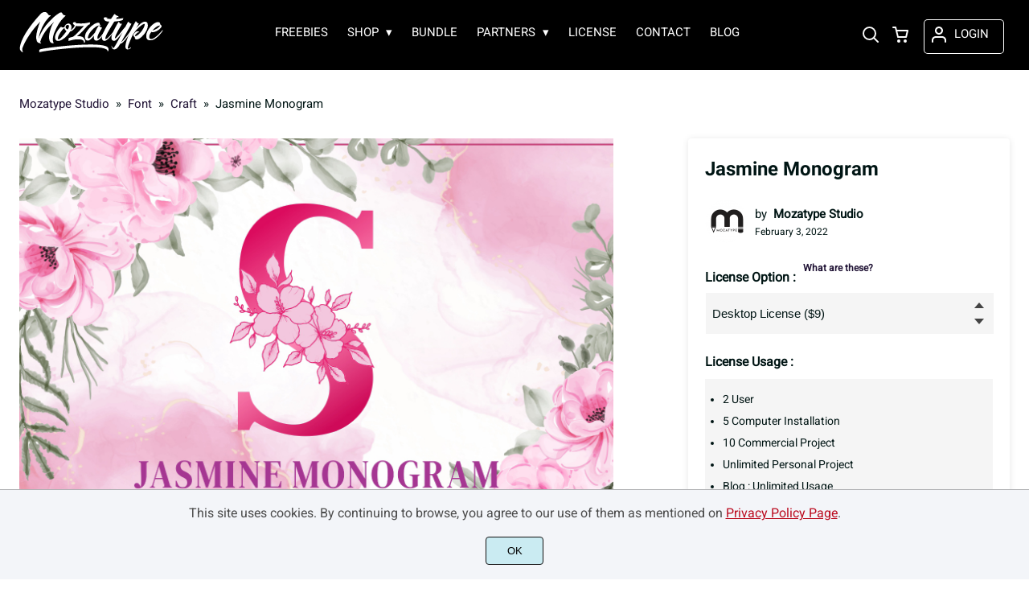

--- FILE ---
content_type: image/svg+xml
request_url: https://mozatype.com/wp-content/uploads/2022/01/mozatype-logo-white.svg
body_size: 4343
content:
<?xml version="1.0" encoding="UTF-8"?> <svg xmlns="http://www.w3.org/2000/svg" xmlns:v="https://vecta.io/nano" image-rendering="optimizeQuality" shape-rendering="geometricPrecision" width="180" height="63" fill="#ffffff"><path d="M47.751 41.775c-1.362 0-2.323-.694-2.883-2.109a6.34 6.34 0 0 1-.374-2.162c0-1.869.587-3.898 1.762-6.14 1.148-2.216 2.616-4.218 4.352-5.98.187-.24.427-.454.694-.667.294-.187.561-.294.854-.294.24 0 .454.107.667.294.214.214.4.294.561.294l.347-.027c.294-.053.614-.053.961-.053a4.72 4.72 0 0 1 1.335.187c.133-1.335.641-2.429 1.575-3.284 1.121-1.041 2.269-1.575 3.471-1.575 1.308 0 2.429.748 3.364 2.243.347.667.507 1.415.507 2.216 0 1.095-.294 2.269-.854 3.551 2.243-.801 4.458-4.085 4.966-5.526-1.041-.614-2.349-1.762-2.349-3.07 0-.721.614-1.095 1.869-1.095.427 0 .828.027 1.228.107.4.053.721.133.988.214s.4.133.4.16h-.027c-.854.294-1.308.481-1.308.614 0 .187.721.267 2.189.347l3.951.133c2.75 0 4.992-.133 6.754-.4l3.978-.748c.614-.16 1.041-.214 1.281-.214.16 0 .24.053.24.107 0 .08-.053.16-.133.294-.374.587-.534.961-.534 1.121 0 .107.053.16.214.16s.24.027.24.107c0 .507-.721.934-2.136 1.281l-2.937 3.204-4.779 5.259c-1.869 1.922-3.978 3.791-6.354 5.606l1.335-.027c.908 0 1.842.08 2.776.214 2.029.294 3.524 1.095 4.405 2.483.988 1.522 1.495 2.803 1.495 3.818a2.49 2.49 0 0 1-.133.854c-.107.24-.214.427-.374.587-.133.16-.294.294-.427.374-.16.08-.267.133-.374.16l-.16.053.053-.214c.053-.16.027-.347.027-.561 0-2.109-1.468-3.337-4.405-3.631-1.014-.107-2.002-.133-2.937-.133-2.429 0-4.512.187-6.22.561l-4.031 1.014c-.774.24-1.308.374-1.575.374-.187 0-.294-.053-.294-.187 0-.053.027-.133.053-.24.267-.721.4-1.201.4-1.442 0-.187-.053-.294-.187-.374-.107-.053-.16-.16-.16-.267 0-.133 0-.347.16-.614.187-.374.908-.721 2.029-1.095s2.323-.667 3.604-.934c1.815-1.335 3.577-2.883 5.313-4.645l4.966-5.313 3.31-3.604c-1.308.214-2.376.294-3.257.294l-1.735.027-1.655.027c-1.148 0-2.216-.08-3.204-.267-.961 2.296-3.951 6.3-7.475 7.048-1.068 1.922-2.456 3.764-4.165 5.5s-3.497 3.177-5.393 4.325-3.604 1.709-5.126 1.709l-.721-.027zm12.467-14.096l.267-.374c.881-1.682 1.335-2.99 1.335-3.951v-.267c-.027-.053-.053-.08-.053-.08h-.053c-.027-.294-.214-.561-.507-.748s-.641-.267-1.041-.267c-.561 0-1.095.214-1.629.614s-.854 1.041-.934 1.949v.16c0 .587.24 1.148.721 1.682.507.481 1.121.908 1.895 1.281zM48.926 39.826c.667 0 1.629-.587 2.857-1.762s2.456-2.563 3.738-4.111c1.255-1.548 2.349-2.963 3.257-4.218l-.187-.16a4.74 4.74 0 0 1-.988-.908c-.934-.961-1.468-1.895-1.548-2.857a18.49 18.49 0 0 0-1.415 1.175l-.16.16c-.854.828-1.762 1.976-2.776 3.417-.988 1.468-1.869 2.963-2.616 4.512s-1.121 2.83-1.121 3.818v.347a3.09 3.09 0 0 0 .294.427c.16.107.374.16.667.16zm47.12 1.655h-.214c-.988 0-1.709-.294-2.189-.854s-.748-1.255-.854-2.029c-.107-.4-.16-.828-.16-1.281a9.79 9.79 0 0 1 .24-2.082c-.748 1.014-1.548 2.002-2.403 2.91-.828.934-1.682 1.709-2.51 2.296-.828.614-1.602.908-2.296.908a6.09 6.09 0 0 1-.721.053 3.01 3.01 0 0 1-1.548-.427c-.507-.294-.934-.854-1.228-1.655a7.17 7.17 0 0 1-.454-2.483c0-1.842.561-3.764 1.655-5.74s2.51-3.818 4.165-5.553c1.655-1.709 3.337-3.124 5.072-4.245 1.709-1.121 3.257-1.762 4.592-1.949l1.175-.107c.641 0 1.068.133 1.281.4s.294.641.294 1.148c0 .267.053.481.187.614a1.82 1.82 0 0 0 .4.374c.16.107.294.267.454.454.133.187.187.481.187.934h0c-.267-.347-.828-.507-1.655-.507-1.468 0-3.284.801-5.393 2.376-2.136 1.575-4.031 3.497-5.713 5.767s-2.696 4.458-3.07 6.594l-.027.107c-.027.053-.027.16-.027.294 0 .614.347.934 1.014.934.534 0 1.228-.374 2.109-1.121s1.842-1.655 2.83-2.75l2.83-3.31c.854-2.002 1.735-3.791 2.67-5.393l1.815-2.937c.187-.214.374-.294.561-.294.214 0 .4.08.587.267l.587.614c.614.828 1.148 1.228 1.629 1.228h.133l.374.027c.267.08.427.187.427.347 0 .24-.267.801-.801 1.629v.027l-.748 1.175-1.709 2.883c-1.629 2.937-2.456 5.179-2.456 6.754 0 .667.08 1.121.214 1.362 1.095 0 2.59-1.228 4.538-3.657 1.468-1.842 2.696-3.604 3.738-5.366l.481-.721c.107-.187.214-.294.374-.294.08 0 .133.027.187.08s.08.133.08.24c0 .133-.053.267-.187.454l-2.029 3.631c-2.483 4.218-4.912 6.808-7.208 7.715-.347.053-.614.107-.801.107a1.99 1.99 0 0 1-.481.053z"></path><path d="M106.592 41.748h-.667c-1.201 0-2.082-.481-2.616-1.468-.427-.801-.667-1.495-.667-2.109 0-1.068.374-2.563 1.121-4.485s1.682-3.978 2.803-6.22 4.218-7.502 5.419-9.611a17.02 17.02 0 0 1-3.417-.347c-1.041-.214-1.895-.667-2.483-1.468-.748-.988-1.068-1.789-1.068-2.349 0-.801.667-1.175 1.976-1.175.481 0 .961.027 1.442.133.481.08.881.187 1.201.294s.481.187.481.214l-.027.027c-1.041.214-1.575.427-1.575.614 0 .107.187.187.561.294.614.16 1.655.267 3.097.347.641.027 1.255.107 1.842.187l4.005-5.9a.75.75 0 0 1 .507-.187c.214 0 .454.107.667.294a7.77 7.77 0 0 1 .721.641l.667.614c.24.187.454.32.667.347.748.107 1.281.294 1.655.641.347.347.534.667.534.961 0 .24-.107.481-.374.534h-.133c-.133.027-.24-.08-.374-.294-.133-.187-.24-.294-.374-.294-.16 0-.427.16-.694.587l-1.335 2.082 7.448-.854c.748-.16 1.281-.214 1.575-.214.187 0 .294.053.294.133s-.053.187-.16.32c-.427.614-.667 1.014-.667 1.148a.07.07 0 0 0 .08.08c.053 0 .133-.027.214-.053s.16-.053.214-.053.08 0 .08.053c0 .801-2.243 1.495-6.728 2.109l-4.272.427a474.47 474.47 0 0 0-6.007 9.718c-3.417 5.767-5.126 9.397-5.126 10.866 0 .561.08.961.187 1.228l.027.053c2.323 0 8.65-7.715 9.905-9.691l1.095-1.762c.133-.187.267-.24.427-.24.187 0 .294.107.347.347 0 .133-.053.294-.187.481l-.374.561c-1.762 3.043-7.796 10.972-11.133 12.201-.32.16-.587.24-.801.24z"></path><path d="M118.151 52.481c-1.041 0-1.895-.454-2.563-1.335-.587-1.068-.881-2.002-.881-2.803 0-.347.053-.587.133-.694.08 0 .187.24.4.748.427 1.468.961 2.216 1.629 2.216.214 0 .481-.107.748-.294.534-.561 1.869-2.723 3.978-6.514l6.754-12.521-3.898 5.072c-1.281 1.575-2.483 2.883-3.577 3.898s-2.082 1.522-2.883 1.522c-1.095 0-1.895-.294-2.403-.854-.667-.667-.988-1.602-.988-2.803 0-1.335.4-3.07 1.228-5.179l2.83-6.3 2.937-5.419 1.682-2.696c.16-.214.294-.32.427-.32.187 0 .32.107.481.32.133.187.267.454.427.721.214.427.454.801.721 1.095.214.16.427.24.641.24.187 0 .4-.027.561-.107.187-.08.32-.133.481-.133.133 0 .267.053.427.187.053.053.08.133.08.214 0 .187-.08.427-.24.721l-.481.828s0 .027-.027.053-.374.614-1.121 1.842l-2.59 4.485-2.67 5.233c-.801 1.709-1.281 3.124-1.468 4.191 0 .32.107.481.294.481.4 0 1.041-.481 1.976-1.442 1.602-1.655 3.764-4.245 6.541-7.796 1.922-2.376 3.337-4.111 4.298-5.126 1.869-3.657 2.91-5.58 3.124-5.74.187-.24.374-.374.561-.374.24 0 .427.107.667.32.214.24.427.481.614.801.347.507.667.801 1.014.881.16.027.347.053.561.053.374 0 .641.08.801.24.027.027.053.08.053.133 0 .294-.267.828-.801 1.655l-4.805 8.623-5.019 8.81c-.374.774-.748 1.495-1.148 2.216l-.801 1.522c1.335-1.041 2.883-2.563 4.592-4.645 1.709-2.056 3.23-4.005 4.538-5.82s2.029-2.857 2.162-3.124c.133-.16.267-.24.427-.24.187 0 .294.133.347.374 0 .133-.053.267-.16.481l-1.575 2.563c-.908 1.442-1.976 3.043-3.31 4.859-3.23 4.485-5.873 7.021-7.876 7.582-.08.107-.24.16-.481.16-2.51 4.619-4.966 6.941-7.368 6.941z"></path><path d="M134.757 52.454c-.427 0-.828-.107-1.228-.294-.988-.481-1.495-1.655-1.495-3.524 0-2.696 1.041-6.648 3.15-11.907s5.206-11.506 9.344-18.795c.133-.267.294-.427.481-.427.16 0 .374.107.561.32s.4.454.614.721c.24.294.427.561.614.801.214.24.374.374.561.427a5.47 5.47 0 0 0 .454.107 1.62 1.62 0 0 1 .374.053 1.15 1.15 0 0 1 .4.267c.053.027.08.08.08.107 0 .053-.053.16-.16.24-.187.187-.427.614-.694 1.281-.16.267-.32.561-.481.801a54.13 54.13 0 0 0-1.922 3.391c1.228-1.548 2.563-3.017 4.031-4.458 1.468-1.415 2.963-2.456 4.512-3.124.828-.374 1.655-.561 2.51-.561 1.442 0 2.456.694 3.043 2.082a8.06 8.06 0 0 1 .427 2.563c0 1.842-.481 3.791-1.442 5.82s-2.189 3.924-3.631 5.686c-1.468 1.735-2.963 3.177-4.538 4.272s-2.963 1.655-4.165 1.655c-.721 0-1.281-.133-1.629-.347-.347-.24-.587-.534-.694-.908-.133-.374-.16-.748-.16-1.121 0-.133-.08-.294-.187-.454-.133-.16-.294-.32-.481-.507a5.43 5.43 0 0 1-.774-.801 1.47 1.47 0 0 1-.347-.961c0-.133.027-.267.053-.4h-.107c.4-1.228 1.121-2.323 2.162-3.23s2.029-1.362 2.91-1.362c.774 0 1.335.133 1.709.374s.561.427.561.587c0 .32-.053.481-.187.481s-.32-.053-.534-.16c-.027 0-.08-.027-.107-.053-.027 0-.053-.027-.107-.027-.24 0-.694.24-1.362.721-.667.507-1.308 1.095-1.922 1.762s-.961 1.308-1.095 1.949v.133c0 .053-.027.08-.107.16.053 0 .107.027.16.053a.51.51 0 0 0 .214.053c.988 0 2.136-.507 3.417-1.468 1.281-.988 2.563-2.216 3.791-3.711s2.296-3.043 3.15-4.699c.881-1.655 1.415-3.177 1.629-4.538v-.08c0-.427-.214-.667-.667-.667-1.041 0-2.99 1.175-5.74 3.551-2.803 2.376-5.446 5.339-7.982 8.943-2.109 4.245-3.764 7.956-4.966 11.133s-1.815 5.259-1.815 6.274c0 .107 0 .187.027.294.107.374.294.587.614.587s.641-.133 1.041-.347a29.12 29.12 0 0 0 1.201-.748c.561-.374.908-.587 1.068-.587.08 0 .133.053.133.187 0 .427-.427.934-1.335 1.522-1.014.614-1.949.908-2.937.908zM4.289 55.738c-.347 0-.854-.214-1.495-.641s-1.228-1.148-1.762-2.136c-.24-.4-.374-1.041-.374-1.895 0-1.388.374-3.31 1.121-5.82.774-2.51 2.082-5.553 3.978-9.184 1.895-3.604 4.538-7.742 7.956-12.387 3.391-4.645 7.689-9.798 12.921-15.458.587-.641 1.335-1.175 2.243-1.629.881-.454 1.815-.667 2.75-.667a4.68 4.68 0 0 1 2.403.667c.454.294.828.721 1.148 1.281a5.4 5.4 0 0 0 1.201 1.522c.507.454 1.281.694 2.349.694.294 0 .427.053.427.16 0 .16-.347.507-.988 1.095-.774.667-1.815 1.762-3.15 3.23-3.391 3.844-6.354 9.104-8.863 15.805-1.014 2.696-1.735 5.553-2.136 8.596.587-1.869 1.575-4.165 2.963-6.888 3.257-6.514 8.49-13.055 15.698-19.596.614-.561 1.522-1.335 2.723-2.269 3.284-2.563 5.419-3.844 6.381-3.844.481 0 .854.133 1.095.427a4.38 4.38 0 0 1 .694.988 9.36 9.36 0 0 0 .721 1.068c.641.801 1.548 1.175 2.75 1.175.294 0 .427.053.427.187 0 .294-.481.908-1.468 1.842-5.072 4.779-9.317 11.533-12.708 20.21-1.041 2.963-1.575 5.5-1.575 7.635 0 1.095.107 2.002.294 2.643.214.667.427 1.148.614 1.442l.32.427-.187.053c-.133.053-.32.133-.561.187s-.507.053-.801.053c-2.323 0-3.738-1.869-4.298-5.606-.053-.481-.107-1.014-.107-1.575 0-2.59.481-5.5 1.415-8.757.934-3.23 1.842-5.66 2.723-7.262l.614-.988c.427-.614.881-1.335 1.388-2.189-4.512 4.031-8.009 7.822-10.465 11.426-2.456 3.577-4.138 6.541-5.072 8.917-.934 2.349-1.415 3.684-1.442 4.058v.027a1.33 1.33 0 0 0-.053.32c0 .427.294.828.908 1.228.24.187.374.294.374.374 0 .053-.08.107-.214.16s-.267.053-.454.053c-.614 0-1.468-.214-2.483-.641-.16 0-.32-.053-.534-.133l-.294-.133c-.133 0-.267-.133-.4-.374-.881-.507-1.468-1.895-1.815-4.218a13.24 13.24 0 0 1-.16-2.109c0-1.548.187-3.23.561-5.099.374-1.842.828-3.684 1.335-5.5l1.548-5.019 1.548-3.764c-5.5 5.767-9.905 11.106-13.108 15.992-3.23 4.886-5.526 8.89-6.941 11.987-1.388 3.097-2.109 4.832-2.136 5.233-.053.534-.053.988-.053 1.388 0 .961.08 1.629.267 1.976.16.374.32.587.427.694.133.08.187.187.187.24v.053c.027.187-.08.267-.374.267zm105.613-.855c1.041-11.053-75.232-1.468-83.054.614-.908.24-1.548.374-1.895.374-.24 0-.347-.053-.347-.16 0-.053.027-.133.08-.24.294-.641.427-1.095.427-1.308 0-.16-.08-.267-.214-.347s-.214-.16-.214-.24c0-.107 0-.294.187-.561.24-.347 1.068-.694 2.376-1.041 5.686-1.575 69.839-9.798 81.826-2.937 2.696 1.522 2.243 5.606.828 5.847zm52.086-13.829c-.641 0-1.308-.187-2.002-.561s-1.228-1.041-1.629-2.029a7.55 7.55 0 0 1-.481-2.696c0-1.842.481-3.791 1.468-5.793.988-2.029 2.216-3.871 3.711-5.606s3.07-3.124 4.725-4.218c1.682-1.095 3.204-1.629 4.619-1.629.801 0 1.415.107 1.815.347.374.214.641.507.774.881s.187.748.187 1.175c0 .16.08.32.24.507l.561.534.774.748c.24.294.347.587.347.881 0 .214-.08.427-.214.667-.427.961-1.228 1.949-2.429 2.99-1.175 1.041-2.563 1.922-4.138 2.67s-3.15 1.121-4.725 1.121c-.427 0-.854-.16-1.308-.481-1.709 2.269-2.563 4.298-2.563 6.114v1.175c.454 1.068 1.228 1.602 2.323 1.602 1.522 0 3.524-.934 5.98-2.857 2.456-1.895 5.019-4.485 7.689-7.769.267-.24.481-.347.667-.347.107 0 .187.08.187.24 0 .561-1.041 2.082-3.097 4.512-1.041 1.228-2.216 2.429-3.524 3.604-2.99 2.75-5.686 4.111-8.062 4.111h-1.548l-.347.107zm3.711-12.281c1.869-.32 3.791-1.148 5.74-2.429s3.124-2.483 3.551-3.577h-.294c-1.255 0-2.696.587-4.352 1.735-1.682 1.121-3.23 2.563-4.645 4.272z"></path></svg> 

--- FILE ---
content_type: image/svg+xml
request_url: https://mozatype.com/wp-content/uploads/2022/01/mozatype-footer-yellow.svg
body_size: 3234
content:
<?xml version="1.0" encoding="UTF-8"?> <svg xmlns="http://www.w3.org/2000/svg" xmlns:v="https://vecta.io/nano" image-rendering="optimizeQuality" shape-rendering="geometricPrecision" width="270" height="99" fill="#fccd0a"><path d="M77.157 65.78c-1.959 0-3.218-.979-4.057-2.938-.28-.979-.56-1.959-.56-3.078 0-2.658.839-5.456 2.518-8.534 1.539-3.078 3.637-5.876 6.155-8.394.28-.28.56-.699.979-.979s.839-.42 1.259-.42c.28 0 .699.14.979.42s.56.42.839.42h.42c.42-.14.839-.14 1.399-.14.699 0 1.259.14 1.819.28.14-1.819.839-3.357 2.238-4.617 1.539-1.399 3.218-2.238 4.896-2.238 1.819 0 3.357.979 4.756 3.078.42.979.699 1.959.699 3.078 0 1.539-.42 3.218-1.259 5.036 3.078-1.119 6.295-5.736 6.995-7.694-1.399-.839-3.218-2.518-3.218-4.337 0-.979.839-1.539 2.658-1.539.56 0 1.119 0 1.679.14s.979.14 1.399.28.56.14.56.28h0c-1.259.42-1.819.699-1.819.839 0 .28.979.42 3.078.42l5.596.14c3.917 0 6.995-.14 9.513-.56l5.596-.979c.839-.28 1.399-.28 1.819-.28.28 0 .28.14.28.14 0 .14-.14.28-.14.42-.56.839-.699 1.399-.699 1.539s.14.28.28.28.28 0 .28.14c0 .699-.979 1.259-2.938 1.819l-4.756 4.617-6.715 7.414c-2.658 2.658-5.596 5.316-8.953 7.834h1.819c1.259 0 2.518.14 3.917.28 2.798.42 4.896 1.539 6.155 3.497 1.399 2.098 2.098 3.917 2.098 5.316 0 .42 0 .839-.14 1.259-.14.28-.28.56-.56.839-.14.28-.42.42-.56.56-.28.14-.42.14-.56.28l-.28.14.14-.28c.14-.28 0-.42 0-.839 0-2.938-2.098-4.617-6.155-5.036-1.399-.14-2.798-.14-4.057-.14-3.357 0-6.295.28-8.673.839l-5.596 1.399c-1.119.28-1.819.56-2.238.56-.28 0-.42-.14-.42-.28s0-.14.14-.28c.42-.979.56-1.679.56-1.959s-.14-.42-.28-.56-.28-.28-.28-.42 0-.42.28-.839c.28-.56 1.259-.979 2.798-1.539s3.218-.979 5.036-1.259c2.518-1.819 5.036-4.057 7.414-6.435l6.995-7.414 4.617-5.036c-1.819.28-3.357.42-4.617.42h-2.378-2.378c-1.539 0-3.078-.14-4.477-.42-1.399 3.218-5.596 8.813-10.492 9.793-1.539 2.658-3.497 5.316-5.876 7.694s-4.896 4.477-7.554 6.015-5.036 2.378-7.135 2.378l-.839-.42h0zm17.347-19.725l.42-.56c1.259-2.378 1.819-4.197 1.819-5.596v-.42c0-.14-.14-.14-.14-.14h-.14c0-.42-.28-.839-.699-.979s-.839-.42-1.399-.42c-.839 0-1.539.28-2.238.839s-1.259 1.399-1.259 2.658v.28c0 .839.28 1.539.979 2.378s1.539 1.399 2.658 1.959h0zM78.696 62.982c.979 0 2.238-.839 4.057-2.518s3.497-3.637 5.176-5.736c1.819-2.098 3.218-4.197 4.617-5.876l-.28-.28c-.56-.42-.979-.839-1.399-1.259-1.259-1.399-2.098-2.658-2.098-4.057-.699.56-1.399 1.119-1.959 1.679l-.28.28c-1.259 1.119-2.518 2.798-3.917 4.756-1.399 2.098-2.658 4.197-3.637 6.295s-1.539 4.057-1.539 5.456v.42c.14.28.28.42.42.56.14.28.42.28.839.28h0zm65.89 2.378h-.28c-1.399 0-2.378-.42-3.078-1.259s-.979-1.819-1.259-2.798c-.14-.56-.28-1.119-.28-1.819 0-.979.14-1.959.28-2.938-.979 1.399-2.098 2.798-3.357 4.057-1.119 1.259-2.378 2.378-3.497 3.218s-2.238 1.259-3.218 1.259c-.28 0-.699 0-.979.14-.699 0-1.539-.14-2.098-.56-.699-.42-1.259-1.259-1.679-2.378s-.699-2.238-.699-3.497c0-2.518.839-5.316 2.378-7.974s3.497-5.316 5.876-7.834c2.378-2.378 4.617-4.337 7.135-5.876 2.378-1.539 4.617-2.518 6.435-2.658l1.679-.14c.839 0 1.539.14 1.819.56s.42.839.42 1.539c0 .42.14.699.28.839s.28.42.56.56.42.42.699.699c.14.28.28.699.28 1.259h0c-.42-.42-1.119-.699-2.378-.699-2.098 0-4.617 1.119-7.554 3.357s-5.596 4.896-7.974 8.114-3.777 6.295-4.337 9.233v.14.42c0 .839.42 1.259 1.399 1.259.699 0 1.679-.56 2.938-1.539s2.518-2.378 3.917-3.917l3.917-4.617c1.259-2.798 2.378-5.316 3.777-7.554l2.518-4.057c.28-.28.56-.42.839-.42s.56.14.839.42l.839.839c.839 1.119 1.539 1.679 2.238 1.679h.14.56c.42.14.56.28.56.42 0 .28-.42 1.119-1.119 2.238h0l-.979 1.679-2.378 4.057c-2.238 4.057-3.497 7.275-3.497 9.513 0 .979.14 1.539.28 1.959 1.539 0 3.637-1.679 6.295-5.176a48.5 48.5 0 0 0 5.176-7.554l.699-.979c.14-.28.28-.42.56-.42.14 0 .14 0 .28.14s.14.14.14.28-.14.42-.28.699l-2.798 5.036c-3.497 5.876-6.855 9.513-10.072 10.772-.42.14-.839.14-1.119.14-.28.14-.56.14-.839.14h0z"></path><path d="M159.415 65.64h-.979c-1.679 0-2.938-.699-3.637-2.098-.56-1.119-.979-2.098-.979-2.938 0-1.539.56-3.637 1.539-6.295s2.378-5.596 3.917-8.673 5.876-10.492 7.554-13.43a27.32 27.32 0 0 1-4.756-.42c-1.399-.28-2.658-.979-3.497-2.098-.979-1.399-1.539-2.518-1.539-3.218 0-1.119.979-1.679 2.798-1.679.699 0 1.399 0 1.959.14l1.679.42a5.88 5.88 0 0 1 .699.28h0c-1.399.28-2.238.56-2.238.839 0 .14.28.28.839.42.839.28 2.378.42 4.337.42.839 0 1.819.14 2.518.28l5.596-8.254a1.07 1.07 0 0 1 .699-.28c.28 0 .699.14.979.42.42.28.699.56.979.839l.979.839c.28.28.699.42.979.42.979.14 1.819.42 2.378.839.42.42.699.979.699 1.399 0 .28-.14.699-.56.699h-.14c-.14 0-.28-.14-.56-.42-.14-.28-.28-.42-.56-.42s-.56.28-.979.839l-1.819 2.938 10.352-1.259c.979-.28 1.819-.28 2.238-.28.28 0 .42.14.42.14s-.14.28-.28.42l-.979 1.539c0 0 0 .14.14.14s.14 0 .28-.14.28-.14.28-.14.14 0 .14.14c0 1.119-3.078 2.098-9.373 2.938l-6.015.56-8.394 13.57c-4.756 8.114-7.135 13.15-7.135 15.249 0 .839.14 1.399.28 1.679v.14c3.218 0 12.171-10.772 13.85-13.57l1.539-2.518c.14-.28.42-.28.56-.28.28 0 .42.14.42.42 0 .14-.14.42-.28.699l-.56.839c-2.518 4.197-10.912 15.388-15.528 17.067-.14.839-.56.979-.839.839h0z"></path><path d="M175.643 80.749c-1.399 0-2.658-.699-3.637-1.819-.839-1.539-1.259-2.798-1.259-3.917 0-.42.14-.839.14-.979.14 0 .28.28.56.979.56 2.098 1.399 3.078 2.238 3.078.28 0 .699-.14.979-.42.699-.839 2.658-3.777 5.596-9.093l9.513-17.487-5.456 7.135c-1.819 2.238-3.497 4.057-5.036 5.456s-2.938 2.098-4.057 2.098c-1.539 0-2.658-.42-3.357-1.259-.979-.979-1.399-2.238-1.399-3.917 0-1.819.56-4.337 1.679-7.275l3.917-8.813 4.057-7.554 2.378-3.777c.28-.28.42-.42.56-.42.28 0 .42.14.699.42.14.28.42.699.56.979.28.56.699 1.119.979 1.539.28.28.56.28.839.28s.56 0 .839-.14.42-.14.699-.14c.14 0 .42.14.56.28s.14.14.14.28c0 .28-.14.56-.28.979l-.699 1.119v.14c0 .14-.56.839-1.539 2.518l-3.637 6.295-3.777 7.275c-1.119 2.378-1.819 4.337-2.098 5.876 0 .42.14.699.42.699.56 0 1.399-.699 2.798-1.959 2.238-2.378 5.316-5.876 9.093-10.912 2.658-3.357 4.617-5.736 6.015-7.135 2.658-5.176 4.057-7.834 4.337-7.974.28-.28.56-.56.839-.56s.56.14.979.42c.28.28.56.699.839 1.119.42.699.979 1.119 1.399 1.259.28 0 .42.14.839.14.56 0 .839.14 1.119.28l.14.14c0 .42-.42 1.119-1.119 2.378l-6.715 12.031-6.995 12.311c-.56 1.119-.979 2.098-1.539 3.078l-1.119 2.098c1.819-1.399 4.057-3.637 6.435-6.435 2.378-2.938 4.477-5.596 6.295-8.114l3.078-4.337c.14-.28.42-.28.56-.28.28 0 .42.14.42.56 0 .14-.14.42-.28.699l-2.238 3.637c-1.259 1.959-2.798 4.197-4.617 6.855-4.477 6.295-8.254 9.793-11.052 10.632-.14.14-.28.28-.699.28-3.218 6.155-6.575 9.373-9.933 9.373h0z"></path><path d="M198.865 80.749c-.56 0-1.119-.14-1.679-.42-1.399-.699-2.098-2.378-2.098-4.896 0-3.777 1.399-9.233 4.337-16.647s7.275-16.088 13.01-26.3c.14-.42.42-.56.699-.56s.56.14.839.42.56.699.839.979c.28.42.56.839.839 1.119s.56.56.839.56c.14 0 .42.14.699.14.14 0 .42 0 .56.14.28.14.42.28.56.42.14 0 .14.14.14.14 0 .14-.14.28-.28.28-.28.28-.56.839-.979 1.819-.28.42-.42.839-.699 1.119-.979 1.539-1.819 3.078-2.658 4.756 1.679-2.098 3.637-4.197 5.596-6.295 2.098-1.959 4.197-3.497 6.295-4.337 1.119-.56 2.378-.839 3.497-.839 1.959 0 3.497.979 4.197 2.938.42 1.119.56 2.378.56 3.637 0 2.518-.699 5.316-1.959 8.114s-3.078 5.456-5.036 7.974c-2.098 2.378-4.197 4.477-6.295 6.015s-4.197 2.378-5.876 2.378c-.979 0-1.819-.14-2.238-.42s-.839-.699-.979-1.259-.28-.979-.28-1.539c0-.14-.14-.42-.28-.699s-.42-.42-.699-.699c-.42-.28-.699-.699-1.119-1.119a2.36 2.36 0 0 1-.42-1.399c0-.14 0-.42.14-.56h-.14c.56-1.679 1.539-3.218 3.078-4.477s2.798-1.959 4.057-1.959c1.119 0 1.819.14 2.378.56s.839.56.839.839c0 .42-.14.699-.28.699s-.42-.14-.699-.28c0 0-.14 0-.14-.14h-.14c-.28 0-.979.28-1.959.979s-1.819 1.539-2.658 2.518-1.399 1.819-1.539 2.658v.14c0 .14 0 .14-.14.28.14 0 .14 0 .28.14.14 0 .14.14.28.14 1.399 0 2.938-.699 4.756-2.098s3.637-3.078 5.316-5.176 3.218-4.197 4.337-6.575c1.259-2.378 1.959-4.477 2.238-6.295v-.14c0-.56-.28-.979-.979-.979-1.399 0-4.197 1.679-7.974 5.036-3.917 3.357-7.554 7.414-11.192 12.451-2.938 5.876-5.316 11.192-6.995 15.528s-2.518 7.414-2.518 8.813v.42c.14.56.42.839.839.839s.839-.14 1.399-.42 1.119-.699 1.679-.979c.839-.56 1.259-.839 1.539-.839.14 0 .14.14.14.28 0 .56-.56 1.259-1.819 2.098-1.399.56-2.798.979-4.057.979h0zM16.302 85.225c-.42 0-1.259-.28-2.098-.839s-1.679-1.679-2.518-2.938c-.28-.56-.56-1.399-.56-2.658 0-1.959.56-4.617 1.539-8.114 1.119-3.497 2.938-7.834 5.596-12.87s6.295-10.772 11.192-17.347c4.756-6.435 10.772-13.71 18.046-21.684.839-.839 1.959-1.679 3.218-2.238 1.259-.699 2.518-.979 3.917-.979 1.119 0 2.378.28 3.357.979.699.42 1.119.979 1.539 1.819s.979 1.539 1.679 2.098c.699.699 1.819.979 3.218.979.42 0 .56.14.56.28 0 .28-.42.699-1.399 1.539-1.119.979-2.518 2.518-4.477 4.477-4.756 5.316-8.953 12.73-12.451 22.103-1.399 3.777-2.378 7.834-2.938 12.031.839-2.658 2.238-5.876 4.197-9.653 4.617-9.093 11.891-18.326 21.963-27.419.839-.839 2.098-1.819 3.777-3.218 4.617-3.637 7.554-5.316 8.953-5.316.699 0 1.259.14 1.539.56.42.42.699.839.979 1.399s.699.979.979 1.539c.979 1.119 2.238 1.539 3.917 1.539.42 0 .56.14.56.28 0 .42-.699 1.259-2.098 2.518-7.135 6.715-13.01 16.088-17.767 28.259-1.399 4.197-2.238 7.694-2.238 10.632 0 1.539.14 2.798.42 3.637.28.979.56 1.539.839 1.959l.42.56-.28.14c-.14.14-.42.14-.839.28s-.699.14-1.119.14c-3.218 0-5.176-2.658-6.015-7.834-.14-.699-.14-1.399-.14-2.238 0-3.637.699-7.694 1.959-12.311 1.259-4.477 2.518-7.974 3.777-10.212l.839-1.399c.56-.839 1.259-1.819 1.959-3.078-6.295 5.596-11.192 10.912-14.689 15.948s-5.736 9.093-7.135 12.451c-1.259 3.218-1.959 5.176-1.959 5.736h0c0 .14 0 .28-.14.42 0 .56.42 1.119 1.259 1.679.28.28.56.42.56.56s-.14.14-.28.28-.42.14-.699.14c-.839 0-2.098-.28-3.497-.839-.28 0-.42-.14-.699-.14h0c-.14 0-.42-.14-.56-.56-1.259-.699-2.098-2.658-2.518-5.876-.14-.979-.28-1.959-.28-2.938 0-2.098.28-4.477.839-7.135.56-2.518 1.119-5.176 1.819-7.694l2.098-6.995 2.098-5.316c-7.694 8.114-13.85 15.528-18.326 22.383s-7.694 12.451-9.653 16.787-2.938 6.715-2.938 7.275c-.14.699-.14 1.399-.14 1.959 0 1.399.14 2.238.42 2.798s.42.839.56.979l.28.28v.14c.14.28 0 .28-.42.28h0zm147.729-1.119c1.399-15.528-105.201-2.098-116.253.839-1.259.28-2.098.56-2.658.56-.28 0-.42-.14-.42-.28s0-.14.14-.28c.42-.839.56-1.539.56-1.819s-.14-.42-.28-.42-.28-.28-.28-.28c0-.14 0-.42.28-.839s1.539-.979 3.357-1.399c7.974-2.238 97.647-13.71 114.434-4.057 3.777 1.959 3.078 7.554 1.119 7.974h0zm72.885-19.305c-.839 0-1.819-.28-2.798-.839s-1.679-1.399-2.238-2.798c-.42-1.259-.699-2.518-.699-3.777 0-2.518.699-5.316 2.098-8.114s3.078-5.456 5.176-7.834 4.337-4.337 6.575-5.876c2.378-1.539 4.477-2.238 6.435-2.238 1.119 0 1.959.14 2.518.42s.839.699 1.119 1.259.28.979.28 1.679c0 .28.14.42.28.699l.839.699 1.119.979c.28.42.42.839.42 1.259 0 .28-.14.56-.28.979-.56 1.399-1.679 2.658-3.357 4.197-1.679 1.399-3.637 2.658-5.736 3.777s-4.337 1.539-6.575 1.539c-.56 0-1.259-.28-1.819-.699-2.378 3.218-3.637 6.015-3.637 8.534v1.679c.699 1.539 1.679 2.238 3.218 2.238 2.098 0 4.896-1.259 8.394-4.057 3.497-2.658 6.995-6.295 10.772-10.912.42-.28.699-.42.979-.42.14 0 .28.14.28.28 0 .839-1.399 2.938-4.337 6.295-1.399 1.679-3.078 3.357-4.896 5.036-4.197 3.917-7.974 5.736-11.331 5.736h-2.098l-.699.28zm5.176-17.207c2.658-.42 5.316-1.539 7.974-3.357s4.337-3.497 5.036-5.036h-.42c-1.819 0-3.777.839-6.155 2.378-2.238 1.539-4.477 3.637-6.435 6.015h0z"></path></svg> 